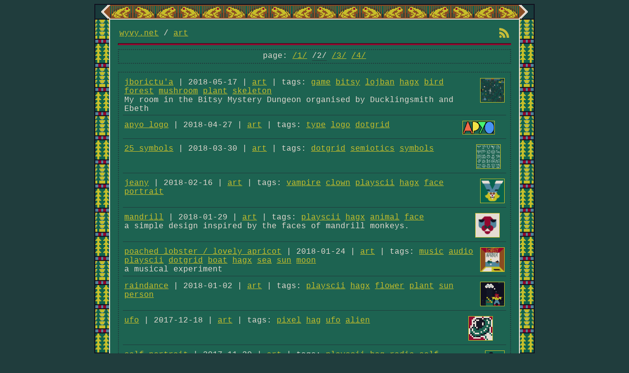

--- FILE ---
content_type: text/html
request_url: https://wyvy.net/art/page/2/
body_size: 3139
content:
<!DOCTYPE html>
<html><head><style>
        :root {
            --c_white: rgb(228, 219, 210);
            --c_blue: rgb(83, 131, 154);
            --c_lgrn: rgb(29, 99, 81);
            --c_dgrn: rgb(32, 61, 61);
            --c_brwn: rgb(136, 78, 42);
            --c_yllw: rgb(199, 191, 42);
            --c_red: rgb(143, 16, 49);
        }
        a {color: var(--c_yllw);}
        a:visited {color: var(--c_yllw);}
        a:hover {color: var(--c_blue);}
        
        
        body{
		background-color: var(--c_dgrn);
		color: var(--c_white);
		font-family:"courier",courier,monospace;
		
	}
	td, th {vertical-align: top;}
	.box{
		border: 32px solid transparent;
		border-image: url(/bord.png) 20% round;
		padding: 16px; 
		background-color: var(--c_lgrn);
		max-width: 800px;
		margin:auto;
	}
	.contenticon{height:48px; border-style: solid; border-width: 1px; border-color: var(--c_yllw)}
	.tnail{max-width:64px; max-height:48px; border-style: solid; border-width: 1px; border-color: var(--c_yllw)}
	.tnail:hover {transform: scale(6); border-color: var(--c_blue); background: var(--c_lgrn)}
	.fullimg{max-width:100%; justify-content: center; display:flex;}
	.miniheader{border-style: none none solid none; border-width: 1px; border-color: var(--c_dgrn);}
	.tag {display:inline-block}
	hr {height:2px;border-width:1px;border-color: #92072e;color:#92072e;background-color:#92072e;}
	ul, .friends {border: 2px dotted var(--c_dgrn); list-style-type: none; padding: 8px; padding-top: 0px;}
	li {padding-top: 8px; border-style: none none solid none; border-width: 1px; border-color: var(--c_dgrn);}
</style>

<link rel="alternate" type="application/rss+xml" href="/art/index.xml" title="wyvy.net" />
<meta charset="UTF-8">

</head>
<body>
		<div class="box">
<table style="width:100%; padding: 0px">
	<tr>
		<td >
			<a href="/">wyvy.net</a> / <a href="/art">art</a>  
		</td>
		<td style="text-align: right;"><a href="index.xml"><img style="max-height:10px; padding-right:4px; transform: scale(2)" src="/rss.png"></img></a></td>
	</tr>
</table>

<hr />
<div id="content">












<div class="pager" style="text-align:center; border: dotted 2px var(--c_dgrn); padding-top: 3px; padding-bottom:5px;">

page:



<a href="/art/">/1/</a>






<span class="miniheader">/2/</span>






<a href="/art/page/3/">/3/</a>






<a href="/art/page/4/">/4/</a>




</div>
<ul>
	
	<li> 
		<table style="width: 100%"><tr>
		<td style=""><a href="/art/2018jborictuha/">jborictu&#39;a</a> | 2018-05-17 
		| <a href="/art">art</a> | tags: <a href="/tags/game">game</a> <a href="/tags/bitsy">bitsy</a> <a href="/tags/lojban">lojban</a> <a href="/tags/hagx">hagx</a> <a href="/tags/bird">bird</a> <a href="/tags/forest">forest</a> <a href="/tags/mushroom">mushroom</a> <a href="/tags/plant">plant</a> <a href="/tags/skeleton">skeleton</a>  
		<br>My room in the Bitsy Mystery Dungeon organised by Ducklingsmith and Ebeth</td>
		<td style="display: flex; flex-direction: row; justify-content: right; flex-wrap: nowrap;">
			&nbsp<a target="_blank" href="/2018jborictuha.gif"><img class="tnail" src="/2018jborictuha.gif"><a>
			
		</td>
		</tr></table>
	</li>
	
	<li> 
		<table style="width: 100%"><tr>
		<td style=""><a href="/art/2018apyologo/">apyo logo</a> | 2018-04-27 
		| <a href="/art">art</a> | tags: <a href="/tags/type">type</a> <a href="/tags/logo">logo</a> <a href="/tags/dotgrid">dotgrid</a>  
		</td>
		<td style="display: flex; flex-direction: row; justify-content: right; flex-wrap: nowrap;">
			&nbsp<a target="_blank" href="/APYO.png"><img class="tnail" src="/APYO.png"><a>
			
		</td>
		</tr></table>
	</li>
	
	<li> 
		<table style="width: 100%"><tr>
		<td style=""><a href="/art/2018_25symbols/">25 symbols</a> | 2018-03-30 
		| <a href="/art">art</a> | tags: <a href="/tags/dotgrid">dotgrid</a> <a href="/tags/semiotics">semiotics</a> <a href="/tags/symbols">symbols</a>  
		</td>
		<td style="display: flex; flex-direction: row; justify-content: right; flex-wrap: nowrap;">
			&nbsp<a target="_blank" href="/2018_25symbols.png"><img class="tnail" src="/2018_25symbols.png"><a>
			
		</td>
		</tr></table>
	</li>
	
	<li> 
		<table style="width: 100%"><tr>
		<td style=""><a href="/art/2018jeany/">jeany</a> | 2018-02-16 
		| <a href="/art">art</a> | tags: <a href="/tags/vampire">vampire</a> <a href="/tags/clown">clown</a> <a href="/tags/playscii">playscii</a> <a href="/tags/hagx">hagx</a> <a href="/tags/face">face</a> <a href="/tags/portrait">portrait</a>  
		</td>
		<td style="display: flex; flex-direction: row; justify-content: right; flex-wrap: nowrap;">
			&nbsp<a target="_blank" href="/jeany.png"><img class="tnail" src="/jeany.png"><a>
			
		</td>
		</tr></table>
	</li>
	
	<li> 
		<table style="width: 100%"><tr>
		<td style=""><a href="/art/2018mandrill/">mandrill</a> | 2018-01-29 
		| <a href="/art">art</a> | tags: <a href="/tags/playscii">playscii</a> <a href="/tags/hagx">hagx</a> <a href="/tags/animal">animal</a> <a href="/tags/face">face</a>  
		<br>a simple design inspired by the faces of mandrill monkeys.</td>
		<td style="display: flex; flex-direction: row; justify-content: right; flex-wrap: nowrap;">
			&nbsp<a target="_blank" href="/mandrill.png"><img class="tnail" src="/mandrill.png"><a>
			
		</td>
		</tr></table>
	</li>
	
	<li> 
		<table style="width: 100%"><tr>
		<td style=""><a href="/art/2018poached_lobster/">poached lobster / lovely apricot</a> | 2018-01-24 
		| <a href="/art">art</a> | tags: <a href="/tags/music">music</a> <a href="/tags/audio">audio</a> <a href="/tags/playscii">playscii</a> <a href="/tags/dotgrid">dotgrid</a> <a href="/tags/boat">boat</a> <a href="/tags/hagx">hagx</a> <a href="/tags/sea">sea</a> <a href="/tags/sun">sun</a> <a href="/tags/moon">moon</a>  
		<br>a musical experiment</td>
		<td style="display: flex; flex-direction: row; justify-content: right; flex-wrap: nowrap;">
			&nbsp<a target="_blank" href="/poached_lobster.png"><img class="tnail" src="/poached_lobster.png"><a>
			
		</td>
		</tr></table>
	</li>
	
	<li> 
		<table style="width: 100%"><tr>
		<td style=""><a href="/art/2018raindance/">raindance</a> | 2018-01-02 
		| <a href="/art">art</a> | tags: <a href="/tags/playscii">playscii</a> <a href="/tags/hagx">hagx</a> <a href="/tags/flower">flower</a> <a href="/tags/plant">plant</a> <a href="/tags/sun">sun</a> <a href="/tags/person">person</a>  
		</td>
		<td style="display: flex; flex-direction: row; justify-content: right; flex-wrap: nowrap;">
			&nbsp<a target="_blank" href="/raindance.png"><img class="tnail" src="/raindance.png"><a>
			
		</td>
		</tr></table>
	</li>
	
	<li> 
		<table style="width: 100%"><tr>
		<td style=""><a href="/art/2017ufo/">ufo</a> | 2017-12-18 
		| <a href="/art">art</a> | tags: <a href="/tags/pixel">pixel</a> <a href="/tags/hag">hag</a> <a href="/tags/ufo">ufo</a> <a href="/tags/alien">alien</a>  
		</td>
		<td style="display: flex; flex-direction: row; justify-content: right; flex-wrap: nowrap;">
			&nbsp<a target="_blank" href="/2017ufo.png"><img class="tnail" src="/2017ufo.png"><a>
			
		</td>
		</tr></table>
	</li>
	
	<li> 
		<table style="width: 100%"><tr>
		<td style=""><a href="/art/2017selfp/">self portrait</a> | 2017-11-30 
		| <a href="/art">art</a> | tags: <a href="/tags/playscii">playscii</a> <a href="/tags/hag">hag</a> <a href="/tags/radio">radio</a> <a href="/tags/self-portrait">self portrait</a>  
		</td>
		<td style="display: flex; flex-direction: row; justify-content: right; flex-wrap: nowrap;">
			&nbsp<a target="_blank" href="/selfp.png"><img class="tnail" src="/selfp.png"><a>
			
		</td>
		</tr></table>
	</li>
	
	<li> 
		<table style="width: 100%"><tr>
		<td style=""><a href="/art/2017fruitbeetle/">fruit beetle</a> | 2017-11-25 
		| <a href="/art">art</a> | tags: <a href="/tags/32px-animal">32px animal</a> <a href="/tags/pixel">pixel</a> <a href="/tags/critter">critter</a> <a href="/tags/beetle">beetle</a>  
		</td>
		<td style="display: flex; flex-direction: row; justify-content: right; flex-wrap: nowrap;">
			&nbsp<a target="_blank" href="/fruitbeetle.png"><img class="tnail" src="/fruitbeetle.png"><a>
			
		</td>
		</tr></table>
	</li>
	
	<li> 
		<table style="width: 100%"><tr>
		<td style=""><a href="/art/2017secretarybird/">secretary bird and pen</a> | 2017-11-01 
		| <a href="/art">art</a> | tags: <a href="/tags/playscii">playscii</a> <a href="/tags/bird">bird</a> <a href="/tags/animal">animal</a>  
		<br>drawn for Crub</td>
		<td style="display: flex; flex-direction: row; justify-content: right; flex-wrap: nowrap;">
			&nbsp<a target="_blank" href="/bird.png"><img class="tnail" src="/bird.png"><a>
			
		</td>
		</tr></table>
	</li>
	
	<li> 
		<table style="width: 100%"><tr>
		<td style=""><a href="/art/2017frankenstein/">frankenstein&#39;s monster</a> | 2017-10-31 
		| <a href="/art">art</a> | tags: <a href="/tags/monster">monster</a> <a href="/tags/playscii">playscii</a> <a href="/tags/portrait">portrait</a>  
		<br>this is the first image I ever made using Playscii</td>
		<td style="display: flex; flex-direction: row; justify-content: right; flex-wrap: nowrap;">
			&nbsp<a target="_blank" href="/new0.png"><img class="tnail" src="/new0.png"><a>
			
		</td>
		</tr></table>
	</li>
	
	<li> 
		<table style="width: 100%"><tr>
		<td style=""><a href="/art/2017femalestagbeetle/">female stag beetle</a> | 2017-10-12 
		| <a href="/art">art</a> | tags: <a href="/tags/32px-animal">32px animal</a> <a href="/tags/pixel">pixel</a> <a href="/tags/critter">critter</a> <a href="/tags/beetle">beetle</a>  
		</td>
		<td style="display: flex; flex-direction: row; justify-content: right; flex-wrap: nowrap;">
			&nbsp<a target="_blank" href="/femalestagbeetle.png"><img class="tnail" src="/femalestagbeetle.png"><a>
			
		</td>
		</tr></table>
	</li>
	
	<li> 
		<table style="width: 100%"><tr>
		<td style=""><a href="/art/2017monarchbutterfly/">monarchbutterfly</a> | 2017-09-20 
		| <a href="/art">art</a> | tags: <a href="/tags/32px-animal">32px animal</a> <a href="/tags/pixel">pixel</a> <a href="/tags/critter">critter</a> <a href="/tags/butterfly">butterfly</a>  
		</td>
		<td style="display: flex; flex-direction: row; justify-content: right; flex-wrap: nowrap;">
			&nbsp<a target="_blank" href="/monarchbutterfly.png"><img class="tnail" src="/monarchbutterfly.png"><a>
			
		</td>
		</tr></table>
	</li>
	
	<li> 
		<table style="width: 100%"><tr>
		<td style=""><a href="/art/2017_ohrrpgcespr/">despair planet: emsey walk sprite</a> | 2017-09-17 
		| <a href="/art">art</a> | tags: <a href="/tags/game">game</a> <a href="/tags/sprite">sprite</a> <a href="/tags/gif">gif</a> <a href="/tags/despairplanet">despairplanet</a>  
		<br>Walk-sprites for the main character of an unfinished game.</td>
		<td style="display: flex; flex-direction: row; justify-content: right; flex-wrap: nowrap;">
			&nbsp<a target="_blank" href="/DPMC_D.gif"><img class="tnail" src="/DPMC_D.gif"><a>
			&nbsp<a target="_blank" href="/DPMC_U.gif"><img class="tnail" src="/DPMC_U.gif"><a>
			
		</td>
		</tr></table>
	</li>
	
	<li> 
		<table style="width: 100%"><tr>
		<td style=""><a href="/art/2017spacecultist/">despair planet: cielle</a> | 2017-09-16 
		| <a href="/art">art</a> | tags: <a href="/tags/hagx">hagx</a> <a href="/tags/portrait">portrait</a> <a href="/tags/pixel">pixel</a> <a href="/tags/sci-fi">sci-fi</a> <a href="/tags/despairplanet">despairplanet</a>  
		<br>A character from an unfinished game about a space-station that becomes isolated from the rest of humanity. She wears a mutilated mascot costume.</td>
		<td style="display: flex; flex-direction: row; justify-content: right; flex-wrap: nowrap;">
			&nbsp<a target="_blank" href="/spacecultist.png"><img class="tnail" src="/spacecultist.png"><a>
			
		</td>
		</tr></table>
	</li>
	
	<li> 
		<table style="width: 100%"><tr>
		<td style=""><a href="/art/2017_noglyph/">no_glyph</a> | 2017-09-11 
		| <a href="/art">art</a> | tags: <a href="/tags/type">type</a> <a href="/tags/font">font</a> <a href="/tags/squares">squares</a>  
		<br>a playful experimental typeface inspired by quilts, dadaism, and no-wave. I tried to fill as much space as possible with each glyph.</td>
		<td style="display: flex; flex-direction: row; justify-content: right; flex-wrap: nowrap;">
			&nbsp<a target="_blank" href="/noglyph.png"><img class="tnail" src="/noglyph.png"><a>
			
		</td>
		</tr></table>
	</li>
	
	<li> 
		<table style="width: 100%"><tr>
		<td style=""><a href="/art/2017wyvyhexels/">wyvy logo 2017</a> | 2017-06-12 
		| <a href="/art">art</a> | tags: <a href="/tags/logo">logo</a> <a href="/tags/hexels">hexels</a> <a href="/tags/type">type</a>  
		<br>early &#34;wyvy&#34; logotype</td>
		<td style="display: flex; flex-direction: row; justify-content: right; flex-wrap: nowrap;">
			&nbsp<a target="_blank" href="/2017wyvyhexels.png"><img class="tnail" src="/2017wyvyhexels.png"><a>
			
		</td>
		</tr></table>
	</li>
	
	<li> 
		<table style="width: 100%"><tr>
		<td style=""><a href="/art/2017virtualpet/">virtualpet</a> | 2017-02-26 
		| <a href="/art">art</a> | tags: <a href="/tags/digital">digital</a> <a href="/tags/game">game</a> <a href="/tags/monster">monster</a> <a href="/tags/videogame">videogame</a> <a href="/tags/y2k">y2k</a>  
		<br>digimon-inspired digital artwork</td>
		<td style="display: flex; flex-direction: row; justify-content: right; flex-wrap: nowrap;">
			&nbsp<a target="_blank" href="/virtualpet.png"><img class="tnail" src="/virtualpet.png"><a>
			
		</td>
		</tr></table>
	</li>
	
	<li> 
		<table style="width: 100%"><tr>
		<td style=""><a href="/art/2017testsubject/">test subject</a> | 2017-02-18 
		| <a href="/art">art</a> | tags: <a href="/tags/anthro">anthro</a> <a href="/tags/rabbit">rabbit</a> <a href="/tags/pixel">pixel</a> <a href="/tags/portrait">portrait</a>  
		</td>
		<td style="display: flex; flex-direction: row; justify-content: right; flex-wrap: nowrap;">
			&nbsp<a target="_blank" href="/dizzysona.png"><img class="tnail" src="/dizzysona.png"><a>
			&nbsp<a target="_blank" href="/dizzysona2.png"><img class="tnail" src="/dizzysona2.png"><a>
			
		</td>
		</tr></table>
	</li>
	
</ul>


<div class="pager" style="text-align:center; border: dotted 2px var(--c_dgrn); padding-top: 3px; padding-bottom:5px;">

page:



<a href="/art/">/1/</a>






<span class="miniheader">/2/</span>






<a href="/art/page/3/">/3/</a>






<a href="/art/page/4/">/4/</a>




</div>


			</div><hr />
<a href="/">wyvy.net</a> | <a href="/art">art</a> | <a href="/writing">writing</a> | <a href="/links">links</a> 
<hr />
<table style="width:100%; padding: 0px">
	<tr>
		<td>built with <a href="https://gohugo.io">HUGO</a></td>
		<td style="text-align: center;">site version <a href="/tags/update/">1.1.1</a></td>
		<td style="text-align: right;">thx for visiting <span style="color: var(--c_yllw)">&lt;3</span></td>
	</tr>
</table>
</div>

</body>

</html>
